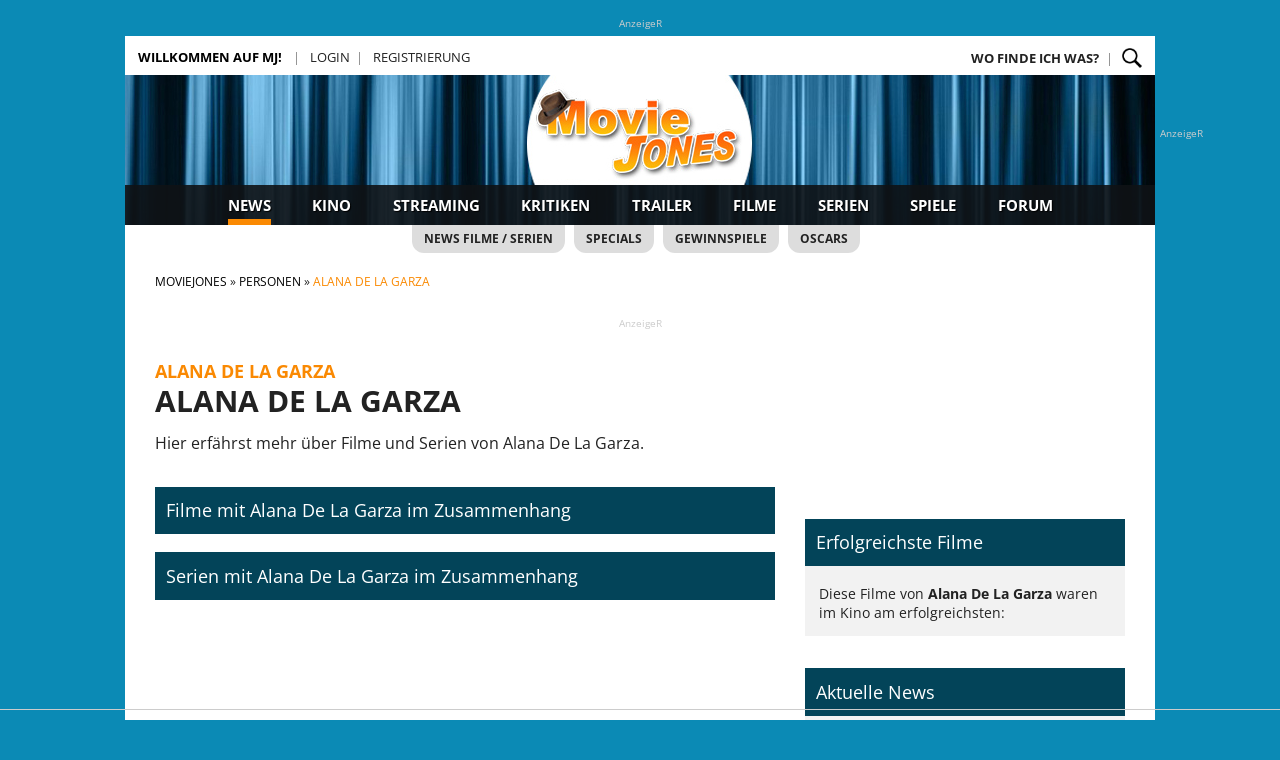

--- FILE ---
content_type: text/html; charset=UTF-8
request_url: https://www.moviejones.de/person/Alana+De+La+Garza/
body_size: 7177
content:
<!DOCTYPE html>
<html lang="de">
<head>
<script type="text/javascript" src="https://www.moviejones.de/lib/QMAX_po_moviejones.js"></script>
    
        
    <script src="https://tags.refinery89.com/moviejonesde.js" async></script>
    <link rel="canonical" href="https://www.moviejones.de/person/Alana+De+La+Garza" />

<title>Alana De La Garza Filme und Serien | Moviejones</title>		
<meta http-equiv="X-UA-Compatible" content="IE=edge" />
<meta name="msvalidate.01" content="524F607CC13CD6787897B6397A42F480" /> <meta name="author" content="Moviejones GbR, Potsdam, Germany" />
<meta name="copyright" content="Moviejones GbR, Potsdam, Germany" />
<meta name="viewport" content="width=device-width, maximum-scale=1" />
<meta name="keywords" content="" />
<meta name="description" content="Hier erfährst mehr über Filme und Serien von Alana De La Garza." />
<meta http-equiv="Content-Type" content="text/html; charset=utf-8" />
<meta name="ROBOTS" content="noindex, nofollow" />
<meta property="og:image" content="https://www.moviejones.de/bilder/banner/fb_default.jpg" />
<meta property="og:site_name" content="Moviejones.de" />
<meta property="og:url" content="https://www.moviejones.de/person/Alana+De+La+Garza" />
<meta property="og:image" content="https://www.moviejones.de/bilder/banner/fb_default.jpg" />
<meta property="og:type" content="article" />
<meta property="og:title" content="Alana De La Garza Filme und Serien" />
<meta property="og:description" content="Hier erfährst mehr über Filme und Serien von Alana De La Garza." />
<meta name="twitter:card" content="summary" />
<meta name="twitter:site" content="@moviejones" />
<meta name="twitter:creator" content="@moviejones" />
<meta property="twitter:account_id" content="68955930" />
<meta property="fb:page_id" content="113473095361132" />


<link href="https://www.moviejones.de/css/reset.css" type="text/css" rel="stylesheet" />
<link href="https://www.moviejones.de/css/unsemantic-grid-responsive.css" type="text/css" rel="stylesheet" />
<link href="https://www.moviejones.de/css/mj_layout_v23.css?time=28" type="text/css" rel="stylesheet" />
<link rel="stylesheet" href="https://use.fontawesome.com/releases/v5.8.2/css/all.css" integrity="sha384-oS3vJWv+0UjzBfQzYUhtDYW+Pj2yciDJxpsK1OYPAYjqT085Qq/1cq5FLXAZQ7Ay" crossorigin="anonymous">

<script src="https://www.moviejones.de/lib/jQuery/jquery-3.2.1.min.js"></script>


</head>
<body>
<script>
    if (document.documentMode<=11) {
        $('head').append('<link rel="stylesheet" href="https://www.moviejones.de/css/mj_layout_v20_ie11.css" type="text/css" />');
    }      
</script>

<div id="mjnavmob" class="hide-on-desktop">    
    <div class="firstMenu">
        <a class="menuLogo" href="javascript:void(0);" class="icon" onclick="mobileMenuSwitch()"><i class="fa fa-bars"></i></a>  
        <div class="menuHead">
            <div class="moblogo"><a href="https://www.moviejones.de" title="Moviejones"><img src="https://www.moviejones.de/bilder/logo_mob.png?time=1" style="width:40px;" title="Moviejones" alt="Moviejones"></a></div>
            <div class="mobpm"></div>
            <div class="mobsearch" style="float:right;">                
                <form class="pure-form" id="suchformular2" name="suchformular2" method="post" action="https://www.moviejones.de/suche/index.html#results">
                    <input type="text" id="googlesuche" name="q" placeholder="Suche...">
                    <input name="Button" type="submit" value="">
                </form>
            </div>

        </div>
    </div>
    <div id="mobMenu">
        <div class="openMenu">
            <div class="mobBlock">
                                <a class="menuItem" href="https://www.moviejones.de/index.php?mjpage=login" title="Login"><b>Login</b></a> | <a class="menuItem" href="https://www.moviejones.de/index.php?mjpage=register" title="Register"><b>Registrieren</b></a>
                        </div>
            <div class="mobBlock">
                <a class="menuItem" href="https://www.moviejones.de/moviejones/sitemap.html" title="Wo finde ich den Rest?">Wo finde ich was?</a>
            </div>
            <div class="mobRubrik">Neuigkeiten</div>            
            <div class="mobBlock">
                <a class="menuItem" href="https://www.moviejones.de/news/alle/1/" title="Alle News">News</a>
                <a class="menuItem" href="https://www.moviejones.de/streaming/" title="Streaming">Streaming</a>
                <a class="menuItem" href="https://www.moviejones.de/news/specials/1/" title="Specials">Specials</a>
                <a class="menuItem" href="https://www.moviejones.de/trailer/neue-trailer.html" title="Trailer">Trailer</a>
                <a class="menuItem" href="https://www.moviejones.de/tagebuch/" title="Tagebuch">Tagebuch</a>
            </div>
            <div class="mobRubrik">Filme &amp; Serien</div>            
            <div class="mobBlock">
                <a class="menuItem" href="https://www.moviejones.de/filmstarts/" title="Im Kino">Aktuell im Kino</a>
                <a class="menuItem" href="https://www.moviejones.de/toplisten/" title="Toplisten">Toplisten</a>                
                <a class="menuItem" href="https://www.moviejones.de/filme/kinofilme.html" title="Kinofilme 2026">Alle Filme</a>
                <a class="menuItem" href="https://www.moviejones.de/serien/alle-serien/" title="Alle Serien">Alle Serien</a>
                <a class="menuItem" href="https://www.moviejones.de/kritiken/alle/1/" title="Kritiken">Kritiken</a>
                <a class="menuItem" href="https://www.moviejones.de/reviews/alle/1/" title="Reviews">Reviews</a>
            </div>            
            <div class="mobRubrik">Spiele & Community</div>            
            <div class="mobBlock">
                <a class="menuItem" href="https://www.moviejones.de/gewinnspiele/" title="Gewinnspiele">Gewinnspiele</a>
                <a class="menuItem" href="https://www.moviejones.de/quiz/archiv/1/" title="Quiz-Archiv">Das Filmquiz</a>
                <a class="menuItem" href="https://www.moviejones.de/charts/boxofficetippspiel-liga.html" title="Box Office Tippspiel">BOT-Liga</a>
                <a class="menuItem" href="https://www.moviejones.de/wer-bin-ich/archiv/1/" title="Wer bin ich?">Wer bin ich?</a>
                <a class="menuItem" href="https://www.moviejones.de/forum/" title="Ab ins Forum">Forum</a>
                <a class="menuItem" href="https://www.moviejones.de/forum/kommentare/alle/1/" title="Alle Kommentare">Kommentare</a>
            </div>
        </div>
    </div>
</div>
<script>
    function mobileMenuSwitch() {
        var x = document.getElementById("mobMenu");
        if (x.style.display === "block") {
            x.style.display = "none";
        } else {
            x.style.display = "block";
        }
    } 
</script>
    
<div id="wrapper">  
            <div id="adWrapper" class="center hide-on-mobile">
        <div class="bannerInfo">AnzeigeR</div><div class="r89-desktop-leaderboard-atf"></div>
    </div>
        
            <div id="adWrapperSky" class="hide-on-mobile hide-on-scale">
            <div class="bannerInfo">AnzeigeR</div><div class="r89-desktop-hpa-atf"></div>
        </div>
    
    <div id="innerWrap">
        <div class="mt3em hide-on-desktop"></div>
                <div id="mjnav" class="hide-on-mobile">
   <div class="navl1">
        <span class="schnellstart">
        <span class="shortcut">
            <ul>
                <li class="border">
                    <b>Willkommen auf MJ!</b>                
                    <ul>
                                                
                        <li><a href="https://www.moviejones.de/charts/boxofficetippspiel-liga.html" title="Box Office Tippspiel">Box Office Tippspiel</a></li> 
                        <li><a href="https://www.moviejones.de/kritiken/kritik-schreiben.html" title="Kritik schreiben">Kritik schreiben</a></li>
                        <li><a href="https://www.moviejones.de/toplisten/erstelle-liste.html" title="Toplisten">Topliste anlegen</a></li>
                        <li><a href="https://www.moviejones.de/quiz/archiv/1/" title="Quiz">Film-Quiz</a></li>  
                        <li><a href="https://www.moviejones.de/forum/kommentare/alle/1/" title="Neue Kommentare">Kommentare</a></li>
                        <li><a href="https://www.moviejones.de/moviejones/sitemap.html" title="Sitemap">Wo finde ich was?</a></li>
                    </ul>
                </li>
            </ul>    
        </span>
                                    <span class="menuLink"><a class="" href="https://www.moviejones.de/index.php?mjpage=login" title="Einloggen">Login</a></span>
                                                <span class="menuLink"><a class="" href="https://www.moviejones.de/index.php?mjpage=register" title="Registrierung">Registrierung</a></span>
                                
        </span>
        <span class="submenu">
            <span class="menuLink"><b><a href="https://www.moviejones.de/moviejones/sitemap.html" title="Wo finde ich was?">Wo finde ich was?</a></b></span>

        <a href="#mainSearchForm" onclick="$('#mainSearch').toggle('slow');" title="Suche"><span class="menuLink suchLupe"></span></a>
        </span>
        <div id="mainSearch">
            <form id="mainSearchForm" name="mj" action="">
                <input style="display:none;" class="searchBtn" name="button" type="submit" value="Film/Serien" onclick="searchMJ()">
                <input class="searchBtn mr1em" name="button" type="submit" value="Artikel" onclick="searchGoogle()">
                <input class="searchBox mr1em center" id="googlesuche" name="q" type="text" placeholder="Film-, Serien- und Artikelsuche ...">
                <input class="searchBtn" name="button" type="submit" value="Filme/Serien" onclick="searchMJ()">
            </form>
                
            <script>
                form=document.getElementById("mainSearchForm");
                function searchMJ() {
                    form.action="https://www.moviejones.de/suche/index.html";
                    form.submit();
                }
                function searchGoogle() {
                    form.action="https://www.moviejones.de/suche/google.html";
                    form.submit();
                }
            </script>
        </div>
    </div>
    <div class="navl2" style="background-image:url('https://www.moviejones.de/bilder/logo.jpg?20260128');">        
        <a class="hpLink" href="https://www.moviejones.de" title="Zur Startseite"></a>
        <div class="navl3">
                            <a  class="active"  href="https://www.moviejones.de/news/alle/1/" title="Film- und Serien-News">News</a>            
                            <a  href="https://www.moviejones.de/filmstarts/" title="Was läuft im Kino">Kino</a>            
                            <a  href="https://www.moviejones.de/streaming/" title="Streaming">Streaming</a>            
                            <a  href="https://www.moviejones.de/kritiken/alle/1/" title="Film-Kritiken">Kritiken</a>            
                            <a  href="https://www.moviejones.de/trailer/neue-trailer.html" title="Neue Trailer">Trailer</a>            
                            <a  href="https://www.moviejones.de/filme/kinofilme.html" title="Neue und alte Filme">Filme</a>            
                            <a  href="https://www.moviejones.de/serienjack.html" title="Serien und mehr">Serien</a>            
                            <a  href="https://www.moviejones.de/spiele/" title="Spiel und Spaß">Spiele</a>            
                            <a  href="https://www.moviejones.de/forum/" title="Das MJ-Forum">Forum</a>            
                    </div>        
        <div class="navl4">
                            <a href="https://www.moviejones.de/news/alle/1/" title="Alle News">News Filme / Serien</a>
                            <a href="https://www.moviejones.de/news/specials/1/" title="Kino- und Serienspecials">Specials</a>
                            <a href="https://www.moviejones.de/gewinnspiele/" title="Gewinnspiele">Gewinnspiele</a>
                            <a href="https://www.moviejones.de/awards/index.html" title="Oscar-Verleihungen">Oscars</a>
                    </div>
    </div>
</div>        <div id="crumbpath" class="grid-container hide-on-mobile">
    <div class="grid-100">
        <ol itemscope itemtype="https://schema.org/BreadcrumbList"> 
         
            <li itemprop="itemListElement" itemscope itemtype="http://schema.org/ListItem">
                <a itemprop="item" href="https://www.moviejones.de" title="Zur Startseite"><span itemprop="name">Moviejones</span></a>
                <meta itemprop="position" content="1" />
            </li>
         
            <li itemprop="itemListElement" itemscope itemtype="http://schema.org/ListItem">
                <a itemprop="item" href="https://www.moviejones.de/person/az/a/1/" title="Personen"><span itemprop="name">Personen</span></a>
                <meta itemprop="position" content="2" />
            </li>
         
            <li itemprop="itemListElement" itemscope itemtype="http://schema.org/ListItem">
                <a itemprop="item" href="https://www.moviejones.de/person/Alana+De+La+Garza/" title="Alana De La Garza"><span itemprop="name">Alana De La Garza</span></a>
                <meta itemprop="position" content="3" />
            </li>
                </ol>
    </div>        
</div>
      
                    <div class="defaultbox center hide-on-mobile">
                <div id="AdWrapperSuperCA">
                    <div class="bannerInfo">AnzeigeR</div><div class="r89-desktop-billboard-atf"></div>
                </div>
            </div>
        
        <main id="main">
        <div class="grid-container">
    <div class="grid-100">
        <div class="bigHeader clearfix">
                <h5 class="hide-on-mobile">Alana De La Garza</h5>
            <h1 class="top">Alana De La Garza</h1>
                            <div class="teaser2">Hier erfährst mehr über Filme und Serien von Alana De La Garza.</div>
                </div>    
            
         
    </div>    
    <div class="grid-65 mobile-grid-100">
        <div class="rubrik">Filme mit Alana De La Garza im Zusammenhang</div>
            <div id="filmlisting">
        </div>
  
        <div class="rubrik mtb1em">Serien mit Alana De La Garza im Zusammenhang</div>
             
    </div>    
    <aside id="sidebar" class="grid-35 mobile-grid-100">
                
        <div class="defaultbox center">
            
        </div>
        <div class="box-rechts">
            <h4 class="rubrik mb1em">Erfolgreichste Filme</h4>
            <p class="mjtextsmall" style="padding:0 1em">Diese Filme von <b>Alana De La Garza</b> waren im Kino am erfolgreichsten:</p>
            <table>
                            </table>
        </div>
         
<div class="box-rechts">
    <div class="rubrik">Aktuelle News</div>
    <div class="artikelliste">
                     
        <div class="artikelbox">
            <div class="image"><a href="https://www.moviejones.de/news/news-mit-jessica-jones-erster-trailer-fuer-daredevil-born-again-staffel-2_50396.html" title="Mit Jessica Jones: Erster Trailer für &quot;Daredevil - Born Again&quot; Staffel 2!"><img src="https://www.moviejones.de/bilder/serien/003/3602_s.jpg" alt="Bild" title="Mit Jessica Jones: Erster Trailer für &quot;Daredevil - Born Again&quot; Staffel 2!"></a></div>
            <div class="content">
                <a href="https://www.moviejones.de/news/news-mit-jessica-jones-erster-trailer-fuer-daredevil-born-again-staffel-2_50396.html" title="Mit Jessica Jones: Erster Trailer für &quot;Daredevil - Born Again&quot; Staffel 2!">
                                    <div class="head">27.01.2026 - 2 Kommentare</div>
                                
                <div class="titel">Mit Jessica Jones: Erster Trailer für &quot;Daredevil - Born Again&quot; Staffel 2!</div>
                </a>
                    
            </div>            
        </div>
                     
        <div class="artikelbox">
            <div class="image"><a href="https://www.moviejones.de/filme/51579/kritik/kritik-sie-glauben-an-engel-herr-drowak_8499.html" title="Deutscher Surrealismus - Unsere Kritik zu &quot;Sie glauben an Engel, Herr Drowak?"><img src="https://www.moviejones.de/bilder/filme/051/51579_s.jpg" alt="Bild" title="Deutscher Surrealismus - Unsere Kritik zu &quot;Sie glauben an Engel, Herr Drowak?"></a></div>
            <div class="content">
                <a href="https://www.moviejones.de/filme/51579/kritik/kritik-sie-glauben-an-engel-herr-drowak_8499.html" title="Deutscher Surrealismus - Unsere Kritik zu &quot;Sie glauben an Engel, Herr Drowak?">
                                    <div class="head">27.01.2026 - 0 Kommentare</div>
                                
                <div class="titel">Deutscher Surrealismus - Unsere Kritik zu &quot;Sie glauben an Engel, Herr Drowak?</div>
                </a>
                    
            </div>            
        </div>
                     
        <div class="artikelbox">
            <div class="image"><a href="https://www.moviejones.de/news/news-und-schluss-robert-eggers-hat-werwulf-im-kasten_49703.html" title="Und Schluss: Robert Eggers hat &quot;Werwulf&quot; im Kasten!"><img src="https://www.moviejones.de/bilder/filme/051/51305_s.jpg" alt="Bild" title="Und Schluss: Robert Eggers hat &quot;Werwulf&quot; im Kasten!"></a></div>
            <div class="content">
                <a href="https://www.moviejones.de/news/news-und-schluss-robert-eggers-hat-werwulf-im-kasten_49703.html" title="Und Schluss: Robert Eggers hat &quot;Werwulf&quot; im Kasten!">
                                    <div class="head">UPDATE! - 15 Kommentare</div>
                                
                <div class="titel">Und Schluss: Robert Eggers hat &quot;Werwulf&quot; im Kasten!</div>
                </a>
                    
            </div>            
        </div>
                     
        <div class="artikelbox">
            <div class="image"><a href="https://www.moviejones.de/news/news-trailer-zur-murder-mystery-fabian-und-die-moerderische-hochzeit_50304.html" title="Trailer zur Murder-Mystery &quot;Fabian und die mörderische Hochzeit&quot;"><img src="https://www.moviejones.de/bilder/filme/051/51524_s.jpg" alt="Bild" title="Trailer zur Murder-Mystery &quot;Fabian und die mörderische Hochzeit&quot;"></a></div>
            <div class="content">
                <a href="https://www.moviejones.de/news/news-trailer-zur-murder-mystery-fabian-und-die-moerderische-hochzeit_50304.html" title="Trailer zur Murder-Mystery &quot;Fabian und die mörderische Hochzeit&quot;">
                                    <div class="head">UPDATE! - 3 Kommentare</div>
                                
                <div class="titel">Trailer zur Murder-Mystery &quot;Fabian und die mörderische Hochzeit&quot;</div>
                </a>
                    
            </div>            
        </div>
                     
        <div class="artikelbox">
            <div class="image"><a href="https://www.moviejones.de/news/news-oderbruch-staffel-2-ndash-trailer-stimmt-auf-die-neuen-folgen-ein_50394.html" title="&quot;Oderbruch&quot; Staffel 2 – Trailer stimmt auf die neuen Folgen ein"><img src="https://www.moviejones.de/bilder/serien/003/3911_s.jpg" alt="Bild" title="&quot;Oderbruch&quot; Staffel 2 – Trailer stimmt auf die neuen Folgen ein"></a></div>
            <div class="content">
                <a href="https://www.moviejones.de/news/news-oderbruch-staffel-2-ndash-trailer-stimmt-auf-die-neuen-folgen-ein_50394.html" title="&quot;Oderbruch&quot; Staffel 2 – Trailer stimmt auf die neuen Folgen ein">
                                    <div class="head">27.01.2026 - 0 Kommentare</div>
                                
                <div class="titel">&quot;Oderbruch&quot; Staffel 2 – Trailer stimmt auf die neuen Folgen ein</div>
                </a>
                    
            </div>            
        </div>
                     
        <div class="artikelbox">
            <div class="image"><a href="https://www.moviejones.de/news/news-unser-box-office-tippspiel-shelter-vs-send-help_21301.html" title="Unser Box Office Tippspiel: &quot;Shelter&quot; vs &quot;Send Help&quot;"><img src="https://www.moviejones.de/bilder/news/charts_s.jpg" alt="Bild" title="Unser Box Office Tippspiel: &quot;Shelter&quot; vs &quot;Send Help&quot;"></a></div>
            <div class="content">
                <a href="https://www.moviejones.de/news/news-unser-box-office-tippspiel-shelter-vs-send-help_21301.html" title="Unser Box Office Tippspiel: &quot;Shelter&quot; vs &quot;Send Help&quot;">
                                    <div class="head">27.01.2026 - 180 Kommentare</div>
                                
                <div class="titel">Unser Box Office Tippspiel: &quot;Shelter&quot; vs &quot;Send Help&quot;</div>
                </a>
                    
            </div>            
        </div>
                     
        <div class="artikelbox">
            <div class="image"><a href="https://www.moviejones.de/news/news-der-super-mario-galaxy-film-neuer-trailer-mit-yoshi_50392.html" title="&quot;Der Super Mario Galaxy Film&quot;: Neuer Trailer mit Yoshi!"><img src="https://www.moviejones.de/bilder/news/small/50392_s.jpg" alt="Bild" title="&quot;Der Super Mario Galaxy Film&quot;: Neuer Trailer mit Yoshi!"></a></div>
            <div class="content">
                <a href="https://www.moviejones.de/news/news-der-super-mario-galaxy-film-neuer-trailer-mit-yoshi_50392.html" title="&quot;Der Super Mario Galaxy Film&quot;: Neuer Trailer mit Yoshi!">
                                    <div class="head">26.01.2026 - 8 Kommentare</div>
                                
                <div class="titel">&quot;Der Super Mario Galaxy Film&quot;: Neuer Trailer mit Yoshi!</div>
                </a>
                    
            </div>            
        </div>
                     
        <div class="artikelbox">
            <div class="image"><a href="https://www.moviejones.de/news/news-die-odyssee-neuer-tv-spot-mit-travis-scott-zieht-aufmerksamkeit-auf-sich_50391.html" title="&quot;Die Odyssee&quot;: Neuer TV-Spot mit Travis Scott zieht Aufmerksamkeit auf sich!"><img src="https://www.moviejones.de/bilder/filme/051/51050_s.jpg" alt="Bild" title="&quot;Die Odyssee&quot;: Neuer TV-Spot mit Travis Scott zieht Aufmerksamkeit auf sich!"></a></div>
            <div class="content">
                <a href="https://www.moviejones.de/news/news-die-odyssee-neuer-tv-spot-mit-travis-scott-zieht-aufmerksamkeit-auf-sich_50391.html" title="&quot;Die Odyssee&quot;: Neuer TV-Spot mit Travis Scott zieht Aufmerksamkeit auf sich!">
                                    <div class="head">26.01.2026 - 4 Kommentare</div>
                                
                <div class="titel">&quot;Die Odyssee&quot;: Neuer TV-Spot mit Travis Scott zieht Aufmerksamkeit auf sich!</div>
                </a>
                    
            </div>            
        </div>
                     
        <div class="artikelbox">
            <div class="image"><a href="https://www.moviejones.de/filme/3543/kritik/kritik-shrinking-staffel-3_8503.html" title="Unsere &quot;Shrinking&quot; Staffel 3 Review - Therapie für Herz &amp; Seele"><img src="https://www.moviejones.de/bilder/serien/003/3543_s.jpg" alt="Bild" title="Unsere &quot;Shrinking&quot; Staffel 3 Review - Therapie für Herz &amp; Seele"></a></div>
            <div class="content">
                <a href="https://www.moviejones.de/filme/3543/kritik/kritik-shrinking-staffel-3_8503.html" title="Unsere &quot;Shrinking&quot; Staffel 3 Review - Therapie für Herz &amp; Seele">
                                    <div class="head">26.01.2026 - 0 Kommentare</div>
                                
                <div class="titel">Unsere &quot;Shrinking&quot; Staffel 3 Review - Therapie für Herz &amp; Seele</div>
                </a>
                    
            </div>            
        </div>
                                <div class="center">
                <div id="sas_79483"></div>
                <script type="application/javascript">
                    sas.cmd.push(function() {
                        sas.render("79483");  // Format : rectangle 300x250
                    });
                </script>
            </div>
         
        <div class="artikelbox">
            <div class="image"><a href="https://www.moviejones.de/news/news-schon-im-februar-produktion-von-wednesday-staffel-3-kurz-vor-beginn_50382.html" title="Schon im Februar? Produktion von &quot;Wednesday&quot; Staffel 3 kurz vor Beginn"><img src="https://www.moviejones.de/bilder/serien/003/3376_s.jpg" alt="Bild" title="Schon im Februar? Produktion von &quot;Wednesday&quot; Staffel 3 kurz vor Beginn"></a></div>
            <div class="content">
                <a href="https://www.moviejones.de/news/news-schon-im-februar-produktion-von-wednesday-staffel-3-kurz-vor-beginn_50382.html" title="Schon im Februar? Produktion von &quot;Wednesday&quot; Staffel 3 kurz vor Beginn">
                                    <div class="head">26.01.2026 - 6 Kommentare</div>
                                
                <div class="titel">Schon im Februar? Produktion von &quot;Wednesday&quot; Staffel 3 kurz vor Beginn</div>
                </a>
                    
            </div>            
        </div>
                     
        <div class="artikelbox">
            <div class="image"><a href="https://www.moviejones.de/news/news-kacken-an-der-havel-trailer-zur-neuen-netflix-comedy-ist-da_50388.html" title="&quot;Kacken an der Havel&quot; Trailer zur neuen Netflix-Comedy ist da"><img src="https://www.moviejones.de/bilder/serien/003/3910_s.jpg" alt="Bild" title="&quot;Kacken an der Havel&quot; Trailer zur neuen Netflix-Comedy ist da"></a></div>
            <div class="content">
                <a href="https://www.moviejones.de/news/news-kacken-an-der-havel-trailer-zur-neuen-netflix-comedy-ist-da_50388.html" title="&quot;Kacken an der Havel&quot; Trailer zur neuen Netflix-Comedy ist da">
                                    <div class="head">26.01.2026 - 0 Kommentare</div>
                                
                <div class="titel">&quot;Kacken an der Havel&quot; Trailer zur neuen Netflix-Comedy ist da</div>
                </a>
                    
            </div>            
        </div>
                     
        <div class="artikelbox">
            <div class="image"><a href="https://www.moviejones.de/filme/51573/kritik/kritik-only-good-things_8498.html" title="Lust, Liebe und expliziter Sex - Unsere Kritik in &quot;Only Good Things&quot;"><img src="https://www.moviejones.de/bilder/filme/051/51573_s.jpg" alt="Bild" title="Lust, Liebe und expliziter Sex - Unsere Kritik in &quot;Only Good Things&quot;"></a></div>
            <div class="content">
                <a href="https://www.moviejones.de/filme/51573/kritik/kritik-only-good-things_8498.html" title="Lust, Liebe und expliziter Sex - Unsere Kritik in &quot;Only Good Things&quot;">
                                    <div class="head">26.01.2026 - 0 Kommentare</div>
                                
                <div class="titel">Lust, Liebe und expliziter Sex - Unsere Kritik in &quot;Only Good Things&quot;</div>
                </a>
                    
            </div>            
        </div>
                     
        <div class="artikelbox">
            <div class="image"><a href="https://www.moviejones.de/news/news-die-us-kinocharts-vom-25012026-mercy-verdraengt-avatar-fire-and-ash_50387.html" title="Die US-Kinocharts vom 25.01.2026: &quot;Mercy&quot; verdrängt &quot;Avatar - Fire and Ash&quot;"><img src="https://www.moviejones.de/bilder/news/charts_s.jpg" alt="Bild" title="Die US-Kinocharts vom 25.01.2026: &quot;Mercy&quot; verdrängt &quot;Avatar - Fire and Ash&quot;"></a></div>
            <div class="content">
                <a href="https://www.moviejones.de/news/news-die-us-kinocharts-vom-25012026-mercy-verdraengt-avatar-fire-and-ash_50387.html" title="Die US-Kinocharts vom 25.01.2026: &quot;Mercy&quot; verdrängt &quot;Avatar - Fire and Ash&quot;">
                                    <div class="head">26.01.2026 - 7 Kommentare</div>
                                
                <div class="titel">Die US-Kinocharts vom 25.01.2026: &quot;Mercy&quot; verdrängt &quot;Avatar - Fire and Ash&quot;</div>
                </a>
                    
            </div>            
        </div>
                     
        <div class="artikelbox">
            <div class="image"><a href="https://www.moviejones.de/filme/51611/kritik/kritik-the-senior_8502.html" title="Alle Jahre wieder grüßt der Football-Film - Unsere Kritik zu &quot;The Senior&quot;"><img src="https://www.moviejones.de/bilder/filme/051/51611_s.jpg" alt="Bild" title="Alle Jahre wieder grüßt der Football-Film - Unsere Kritik zu &quot;The Senior&quot;"></a></div>
            <div class="content">
                <a href="https://www.moviejones.de/filme/51611/kritik/kritik-the-senior_8502.html" title="Alle Jahre wieder grüßt der Football-Film - Unsere Kritik zu &quot;The Senior&quot;">
                                    <div class="head">25.01.2026 - 5 Kommentare</div>
                                
                <div class="titel">Alle Jahre wieder grüßt der Football-Film - Unsere Kritik zu &quot;The Senior&quot;</div>
                </a>
                    
            </div>            
        </div>
                     
        <div class="artikelbox">
            <div class="image"><a href="https://www.moviejones.de/news/news-unser-ersteindruck-zu-the-beauty-the-substance-auf-drogen_50374.html" title="Unser Ersteindruck zu &quot;The Beauty&quot;: &quot;The Substance&quot; auf Drogen"><img src="https://www.moviejones.de/bilder/serien/003/3880_s.jpg" alt="Bild" title="Unser Ersteindruck zu &quot;The Beauty&quot;: &quot;The Substance&quot; auf Drogen"></a></div>
            <div class="content">
                <a href="https://www.moviejones.de/news/news-unser-ersteindruck-zu-the-beauty-the-substance-auf-drogen_50374.html" title="Unser Ersteindruck zu &quot;The Beauty&quot;: &quot;The Substance&quot; auf Drogen">
                                    <div class="head">25.01.2026 - 3 Kommentare</div>
                                
                <div class="titel">Unser Ersteindruck zu &quot;The Beauty&quot;: &quot;The Substance&quot; auf Drogen</div>
                </a>
                    
            </div>            
        </div>
            <div class="mehr">        
        <a class="txtbutton" href="https://www.moviejones.de/news/alle/1/" title="Mehr News">Mehr News</a>
    </div>
        </div>
</div>
        <div class="defaultbox center">
            
        </div>
    </aside>    
</div>
 
        </main>

                            <div class="defaultbox center">
                <div class="bannerInfo">AnzeigeR</div><div class="r89-desktop-billboard-btf"></div>
            </div>
                       
        <div class="footerboxen">
    <div class="grid-container">
        <div class="grid-35 hide-on-mobile">
            <div class="fRubrik">Neue Kritiken</div>
            <ul class="default">
                        
                    <li><a href="https://www.moviejones.de/kritiken/sie-glauben-an-engel-herr-drowak-kritik-8499.html" title="Sie glauben an Engel, Herr Drowak?">Sie glauben an Engel, He... / Moviejones</a></li>
                        
                    <li><a href="https://www.moviejones.de/kritiken/only-good-things-kritik-8498.html" title="Only Good Things">Only Good Things / Moviejones</a></li>
                        
                    <li><a href="https://www.moviejones.de/kritiken/shrinking-staffel-3-kritik-8503.html" title="Shrinking Staffel 3">Shrinking Staffel 3 / Moviejones</a></li>
                        
                    <li><a href="https://www.moviejones.de/kritiken/the-senior-kritik-8502.html" title="The Senior">The Senior / Moviejones</a></li>
                        
                    <li><a href="https://www.moviejones.de/kritiken/little-trouble-girls-kritik-8497.html" title="Little Trouble Girls">Little Trouble Girls / Moviejones</a></li>
                        
                    <li><a href="https://www.moviejones.de/kritiken/shadow-chase-im-netz-der-diebe-kritik-8501.html" title="Shadow Chase - Im Netz der Diebe">Shadow Chase - Im Netz d... / Moviejones</a></li>
                        
                    <li><a href="https://www.moviejones.de/kritiken/wonder-man-kritik-8480.html" title="Wonder Man">Wonder Man / Moviejones</a></li>
                        
                    <li><a href="https://www.moviejones.de/kritiken/mercy-kritik-8500.html" title="Mercy">Mercy / Moviejones</a></li>
                        
                    <li><a href="https://www.moviejones.de/kritiken/marty-supreme-kritik-8495.html" title="Marty Supreme">Marty Supreme / Moviejones</a></li>
                        
                    <li><a href="https://www.moviejones.de/kritiken/ein-nobody-gegen-putin-kritik-8496.html" title="Ein Nobody gegen Putin">Ein Nobody gegen Putin / SceneTalkOfficial</a></li>
                        
                    <li><a href="https://www.moviejones.de/kritiken/lesbian-space-princess-kritik-8493.html" title="Lesbian Space Princess">Lesbian Space Princess / Moviejones</a></li>
                        
                    <li><a href="https://www.moviejones.de/kritiken/patton-rebell-in-uniform-kritik-8494.html" title="Patton - Rebell in Uniform">Patton - Rebell in Unifo... / luhp92</a></li>
                            </ul>
            <div class="weiterfooter"><a href="http://www.moviejones.de/kritiken/alle/1/" title="Alle Film-Kritiken">Alle Kritiken</a></div>
        </div>

        <div class="grid-30 hide-on-mobile">
            <div class="fRubrik">Neue Trailer</div>
            <ul class="default">
                        
                    <li><a href="https://www.moviejones.de/filme/1051/trailer/masters-of-the-universe-teaser-1-dt_22558.html#trailerListe" title="Masters of the Universe">Masters of the Universe</a></li>
                        
                    <li><a href="https://www.moviejones.de/filme/1051/trailer/masters-of-the-universe-teaser-1_22557.html#trailerListe" title="Masters of the Universe">Masters of the Universe</a></li>
                        
                    <li><a href="https://www.moviejones.de/filme/51152/trailer/lee-croninrsquos-the-mummy-teaser-1_22556.html#trailerListe" title="Lee Cronin’s The Mummy">Lee Cronin’s The Mummy</a></li>
                        
                    <li><a href="https://www.moviejones.de/filme/51152/trailer/lee-croninrsquos-the-mummy-teaser-1-dt_22555.html#trailerListe" title="Lee Cronin’s The Mummy">Lee Cronin’s The Mummy</a></li>
                        
                    <li><a href="https://www.moviejones.de/filme/50859/trailer/the-bride-trailer-1_22554.html#trailerListe" title="The Bride - Es lebe die Braut">The Bride - Es lebe die Braut</a></li>
                        
                    <li><a href="https://www.moviejones.de/filme/50859/trailer/the-bride-trailer-1-dt_22553.html#trailerListe" title="The Bride - Es lebe die Braut">The Bride - Es lebe die Braut</a></li>
                        
                    <li><a href="https://www.moviejones.de/filme/49089/trailer/avengers-doomsday-teaser-4-dt_22552.html#trailerListe" title="Avengers - Doomsday">Avengers - Doomsday</a></li>
                        
                    <li><a href="https://www.moviejones.de/filme/49089/trailer/avengers-doomsday-teaser-4_22551.html#trailerListe" title="Avengers - Doomsday">Avengers - Doomsday</a></li>
                        
                    <li><a href="https://www.moviejones.de/filme/51521/trailer/undertone-trailer-1_22547.html#trailerListe" title="Undertone">Undertone</a></li>
                        
                    <li><a href="https://www.moviejones.de/filme/51514/trailer/the-death-of-robin-hood-trailer-1_22546.html#trailerListe" title="The Death of Robin Hood">The Death of Robin Hood</a></li>
                        
                    <li><a href="https://www.moviejones.de/filme/49089/trailer/avengers-doomsday-teaser-3-dt_22543.html#trailerListe" title="Avengers - Doomsday">Avengers - Doomsday</a></li>
                        
                    <li><a href="https://www.moviejones.de/filme/49089/trailer/avengers-doomsday-teaser-3_22542.html#trailerListe" title="Avengers - Doomsday">Avengers - Doomsday</a></li>
                            </ul>
            <div class="weiterfooter"><a href="http://www.moviejones.de/trailer/neue-trailer.html" title="Alle Trailer">Alle Trailer</a></div> 
        </div>
        <div class="grid-35 mobile-grid-100"> 
            <div class="fRubrik">Kommentare</div>
            <ul class="default">	 
                        
                    <li><a href="https://www.moviejones.de/filme/1679/murmeltier.html#commentstop" title="Und täglich grüßt das Murmeltier">Und täglich grüßt das Murmeltier</a></li>
                        
                    <li><a href="https://www.moviejones.de/filme/51005/blood-sinners.html#commentstop" title="Blood &amp; Sinners">Blood &amp; Sinners</a></li>
                        
                    <li><a href="https://www.moviejones.de/news/news-masters-of-the-universe-trailer-zeigt-mehr-von-skeletor-und-he-man_50364.html#commentstop" title="&quot;Masters of the Universe&quot;: Trailer zeigt mehr von Skeletor und He-Man!">&quot;Masters of the Universe&quot;: Trailer ze...</a></li>
                        
                    <li><a href="https://www.moviejones.de/news/news-mit-jessica-jones-erster-trailer-fuer-daredevil-born-again-staffel-2_50396.html#commentstop" title="Mit Jessica Jones: Erster Trailer für &quot;Daredevil - Born Again&quot; Staffel 2!">Mit Jessica Jones: Erster Trailer für...</a></li>
                        
                    <li><a href="https://www.moviejones.de/filme/51538/siracirct.html#commentstop" title="Sirât">Sirât</a></li>
                        
                    <li><a href="https://www.moviejones.de/serien/3602/daredevil-born-again.html#commentstop" title="Daredevil - Born Again">Daredevil - Born Again</a></li>
                        
                    <li><a href="https://www.moviejones.de/news/news-trailer-zur-murder-mystery-fabian-und-die-moerderische-hochzeit_50304.html#commentstop" title="Trailer zur Murder-Mystery &quot;Fabian und die mörderische Hochzeit&quot;">Trailer zur Murder-Mystery &quot;Fabian un...</a></li>
                        
                    <li><a href="https://www.moviejones.de/serien/2995/dune-the-sisterhood/dune-prophecy.html#commentstop" title="Dune - Prophecy">Dune - Prophecy</a></li>
                        
                    <li><a href="https://www.moviejones.de/forum/freestyle/212/0/zuletzt-gesehen.html#commentstop" title="Zuletzt gesehen?">Zuletzt gesehen?</a></li>
                        
                    <li><a href="https://www.moviejones.de/news/news-und-schluss-robert-eggers-hat-werwulf-im-kasten_49703.html#commentstop" title="Und Schluss: Robert Eggers hat &quot;Werwulf&quot; im Kasten!">Und Schluss: Robert Eggers hat &quot;Werwu...</a></li>
                        
                    <li><a href="https://www.moviejones.de/filme/62/beverly-hills-cop-2.html#commentstop" title="Beverly Hills Cop 2">Beverly Hills Cop 2</a></li>
                        
                    <li><a href="https://www.moviejones.de/filme/48287/work-it.html#commentstop" title="Work It">Work It</a></li>
                            </ul>
            <div class="weiterfooter"><a href="http://www.moviejones.de/forum/kommentare/alle/1/" title="Alle Kommentare">Alle Kommentare</a></div>
        </div>
    </div>	
</div>
        <footer id="footer">
    <div class="grid-100 footerbg">
        <a rel="nofollow" href="https://www.moviejones.de/moviejones/impressum.html" title="Impressum">Impressum</a> - 
        <a rel="nofollow" href="https://www.moviejones.de/moviejones/agb.html" title="AGB">AGB</a> - 
        <a rel="nofollow" href="https://www.moviejones.de/moviejones/datenschutz.html" title="Datenschutzerkl&auml;rung">Datenschutzerkl&auml;rung</a><span class="hide-on-mobile"> - 
        <a rel="nofollow" href="https://www.moviejones.de/moviejones/werbung.html" title="Werbung">Werbung</a></span>
        <br>
        <a href="https://www.moviejones.de/moviejones/sitemap.html" title="Sitemap">Sitemap</a> - 
        <a rel="nofollow" href="https://www.moviejones.de/moviejones-feeds.html" title="RSS-Newsfeed" target="_BLANK">RSS</a> - 
        <a rel="nofollow" href="https://www.moviejones.de/moviejones/team.html" title="Das MJ-Team">Team</a> - 
        <a rel="nofollow" href="https://www.moviejones.de/moviejones/adblocker.html" title="Adblocker-Infos">AdBlocker</a> - 
        <a rel="nofollow" href="https://www.moviejones.de/premium/mj-support.html" title="MJ-Team unterstützen">Spenden</a>        
        <div class="copyright">&copy; 2007 - 2026 Moviejones.de</div>
        <div class="footersoc">            
            <a class="icon" rel="nofollow" href="http://www.facebook.com/moviejones" title="Moviejones auf Facebook folgen" target="_blank"><img src="https://www.moviejones.de/bilder/icons/icon-fb.png" title="MJ auf Facebook" alt="MJ auf Facebook"></a>
            <a class="icon" rel="nofollow" href="http://www.twitter.com/Moviejones" title="Moviejones auf Twitter folgen" target="_blank"><img src="https://www.moviejones.de/bilder/icons/icon-twitter.png" title="MJ auf Twitter" alt="MJ auf Twitter"></a>
        </div>	   
    </div>
</footer>    </div>
</div>

    <div id="sticky" class="center" style="position: -webkit-sticky; position: sticky; bottom: 0; padding:0 0.250em;">
        
    </div>    
    
<script src="https://www.moviejones.de/lib/mjfunctions_v2.js?time=28"></script> 

     
           
     


    

<!-- Google tag (gtag.js) -->
<script async src="https://www.googletagmanager.com/gtag/js?id=G-79NWDE25Z1"></script>
<script>
  window.dataLayer = window.dataLayer || [];
  function gtag(){dataLayer.push(arguments);}
  gtag('js', new Date());

  gtag('config', 'G-79NWDE25Z1');
</script>

</body>
</html>
